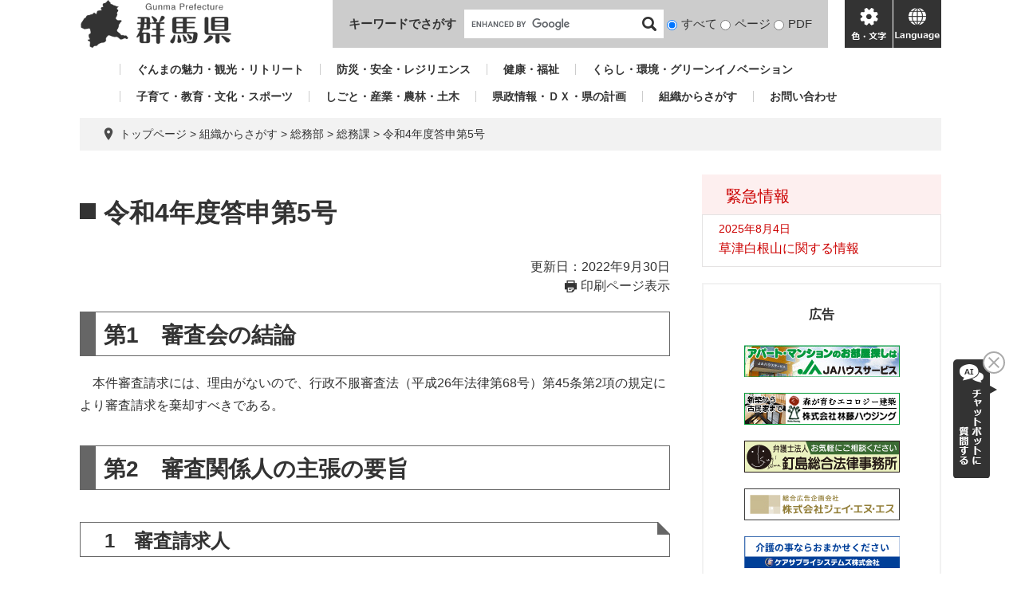

--- FILE ---
content_type: text/html; charset=UTF-8
request_url: https://www.pref.gunma.jp/page/100503.html
body_size: 8971
content:
<!DOCTYPE html>
<html lang="ja">
<head>
<meta charset="utf-8">
<!-- Global site tag (gtag.js) - Google Analytics -->
<script async src="https://www.googletagmanager.com/gtag/js?id=G-2MCLX4DTQS"></script>
<script>
  window.dataLayer = window.dataLayer || [];
  function gtag(){dataLayer.push(arguments);}
  gtag('js', new Date());

  gtag('config', 'G-2MCLX4DTQS');
</script>
<meta http-equiv="X-UA-Compatible" content="IE=edge">
<meta name="keywords" content="">
<meta name="description" content="">

<meta name="viewport" content="width=device-width, initial-scale=1.0">
<title>令和4年度答申第5号 - 群馬県ホームページ(総務課)</title>
<link rel="shortcut icon" href="/favicon.ico" type="image/vnd.microsoft.icon">
<link rel="icon" href="/favicon.ico" type="image/vnd.microsoft.icon">
<link rel="apple-touch-icon" href="/apple-touch-icon.png">
<link rel="stylesheet" media="print" href="/ssi/css/print.css">
<script src="/ssi/js/escapeurl.js"></script>
<script src="/ssi/js/jquery.js"></script>
<script src="/ssi/js/jquery-migrate.js"></script>
<script src="/ssi/js/common.js"></script>
<script src="/ssi/js/s-google.js"></script>
<script src="/ssi/js/search-open-page-id.js"></script>
<script src="/ssi/js/last-page-parts-load-1.js"></script>
<script src="/ssi/js/footstep.js"></script>
<link rel="stylesheet" href="/ssi/css/footstep.css">
<script src="https://cdn-eas.readspeaker.com/script/9035/webReader/webReader.js?pids=wr&forceAdapter=ioshtml5&disable=translation,lookup" id="rs_req_Init"></script>
<script src="https://hps.transer.com/atasp/pagetrans2/crosslanguage-translate.php?clientid=aag"></script>
<style media="all">
@import url("/ssi/css/detail.css");
</style>

</head>
<body>

<div id="fb-root"></div>
<script async defer crossorigin="anonymous" src="https://connect.facebook.net/ja_JP/sdk.js#xfbml=1&amp;version=v13.0" nonce="LcCLc2yB"></script>
<!-- レコメンドここから -->
<script src="/ssi/js/recommend.js"></script>
<iframe style="display:none;" id="oProxy" src="https://wwwc.netcrew-analysis.jp/recommend/proxy.html" title="レコメンド情報"></iframe>
<!-- レコメンドここまで -->
<div class="detail side2">
	<!-- コンテナここから -->
	<div id="container">
		<span class="hide" id="pagetop">ページの先頭です。</span>
		<span class="hide"><a href="#skip">メニューを飛ばして本文へ</a></span>

		<!-- ヘッダここから -->
		<div id="header">
			<div id="xp1" class="rs_preserve rs_skip rs_splitbutton rs_addtools rs_exp" style="z-index: 9999;"></div>
<!-- ヘッダー -->
<div class="skip_to_honbun"><a href="#skip"><span class="hide">メニューを飛ばして</span>本文へ</a></div>
<div class="bl_header" id="header2">
	<div class="bl_logo bl_header_logo" id="logo">
		<a href="/" class="bl_logo_box"><img src="/img/common/logo.png" alt="群馬県ホームページ"></a>
	</div>
	<div class="bl_search bl_header_search">
		<label class="bl_search_label" for="tmp_query">キーワードでさがす</label>
		<div class="bl_search_cont">
			<!-- Googleカスタム検索 -->
			<form action="/search.html" method="get" id="cse-search-box" name="cse-search-box">
				<input type="hidden" name="cx" value="002029519352613106612:t9ie4n8gpsk"><!--
				--><input type="hidden" name="cof" value="FORID:11"><!--
				--><input type="hidden" name="ie" value="UTF-8"><!--
				--><input type="text" name="q" value="" id="tmp_query"><!--
				--><input type="submit" value="検索" id="submit" name="sa">
			</form>
			<script src="https://www.google.com/coop/cse/brand?form=cse-search-box"></script>
			<!-- /Googleカスタム検索 -->
			<div id="cse_filetype">
				<fieldset>
					<legend class="hide">検索対象</legend>
					<span class="cse_filetypeselect"><input type="radio" name="google_filetype" id="filetype_all" checked="checked"><label for="filetype_all">すべて</label></span>
					<span class="cse_filetypeselect"><input type="radio" name="google_filetype" id="filetype_html"><label for="filetype_html">ページ</label></span>
					<span class="cse_filetypeselect"><input type="radio" name="google_filetype" id="filetype_pdf"><label for="filetype_pdf">PDF</label></span>
				</fieldset>
			</div>
		</div>
	</div>
	<div class="bl_menu bl_header_menu">
		<button class="bl_menu_btn bl_menu_btn__menu" type="button"><span class="hide">メニュー</span></button>
		<button class="bl_menu_btn bl_menu_btn__hojo" type="button"><span class="hide">色・文字</span></button>
		<div class="bl_hojo bl_header_hojo">
			<div class="bl_hojo_cont">
				<noscript><p>JavaScriptが無効のため、文字の大きさ・背景色を変更する機能を使用できません。</p></noscript>
				<div class="bl_hojo_support">
					<!-- 文字の大きさ変更 -->
					<dl id="moji_size">
						<dt>文字サイズ</dt>
						<dd><a id="moji_default" href="javascript:fsc('default');" title="文字サイズを標準にする">標準</a></dd>
						<dd><a id="moji_large" href="javascript:fsc('larger');" title="文字サイズを拡大する">拡大</a></dd>
					</dl>
					<!-- /文字の大きさ変更 -->
					<!-- 背景の変更 -->
					<dl id="haikei_color">
						<dt>背景色変更</dt>
						<dd><a id="haikei_white" href="javascript:SetCss(1);" title="背景色を白色に変更する">白</a></dd>
						<dd><a id="haikei_black" href="javascript:SetCss(2);" title="背景色を黒色に変更する">黒</a></dd>
						<dd><a id="haikei_blue"  href="javascript:SetCss(3);" title="背景色を青色に変更する">青</a></dd>
					</dl>
					<!-- /背景の変更 -->
				</div>
				<div class="bl_hojo_navi">
					<ul>
						<li><div id="readspeaker_button1" class="rs_skip"><a href="https://app-eas.readspeaker.com/cgi-bin/rsent?customerid=9035&lang=ja_jp&readid=main&url=" onclick="readpage(this.href, 'xp1'); return false;" class="rs_href" rel="nofollow" accesskey="L">音声読み上げ</a><span class="external_link_text">＜外部リンク＞</span></div></li>
					</ul>
				</div>
			</div>
		</div>
		<button class="bl_menu_btn bl_menu_btn__lang" type="button"><span class="hide" lang="en">language</span></button>
	</div>
	<div class="bl_lang bl_header_lang">
		<ul>
			<li><a href="#" lang="en" class="crosslanguage-translate-jaen cl-notranslate">english</a></li>
			<li><a href="#" lang="zh-CN" class="crosslanguage-translate-jazhs cl-notranslate">中文簡体</a></li>
			<li><a href="#" lang="zh-TW" class="crosslanguage-translate-jazht cl-notranslate">中文繁体</a></li>
			<li><a href="#" lang="ko" class="crosslanguage-translate-jako cl-notranslate">한국어</a></li>
			<li><a href="#" lang="pt" class="crosslanguage-translate-japt cl-notranslate">Português</a></li>
			<li><a href="#" lang="es" class="crosslanguage-translate-jaes cl-notranslate">español</a></li>
			<li><a href="#" lang="vi" class="crosslanguage-translate-javi cl-notranslate">Tiếng Việt</a></li>
			<li><a href="#" lang="ja" class="crosslanguage-translate-org cl-notranslate cl-norewrite">日本語</a></li>
		</ul>
	</div>
</div>
<!-- /ヘッダー -->
			<!-- グローバルナビ -->
<div class="bl_gnav" id="gnav">
	<ul>
		<li id="gnav1"><a href="/sitemap.html#life_name3_1">ぐんまの魅力・観光・リトリート</a></li>
		<li id="gnav2"><a href="/sitemap.html#life_name3_2">防災・安全・レジリエンス</a></li>
		<li id="gnav3"><a href="/sitemap.html#life_name3_3">健康・福祉</a></li>
		<li id="gnav4"><a href="/sitemap.html#life_name3_4">くらし・環境・グリーンイノベーション</a></li>
		<li id="gnav5"><a href="/sitemap.html#life_name3_5">子育て・教育・文化・スポーツ</a></li>
		<li id="gnav6"><a href="/sitemap.html#life_name3_6">しごと・産業・農林・土木</a></li>
		<li id="gnav7"><a href="/sitemap.html#life_name3_7">県政情報・ＤＸ・県の計画</a></li>
		<li id="gnav8"><a href="/soshiki/">組織からさがす</a></li>
		<li id="gnav9"><a href="/page/5650.html">お問い合わせ</a></li>
	</ul>
</div>
<!-- /グローバルナビ -->
			<!-- header3 -->
		</div>
		<!-- ヘッダここまで -->

		<!-- ぱんくずナビここから -->
		<div id="pankuzu_wrap">
			<!-- [[pankuzu_start]] -->
			<div class="pankuzu">
				<span class="icon_current">現在地</span>
				<span class="pankuzu_class pankuzu_class_top"><a href="/">トップページ</a></span>
				<span class="pankuzu_mark"> &gt; </span>
				<span class="pankuzu_class"><a href="/soshiki/">組織からさがす</a></span>
				<span class="pankuzu_mark"> &gt; </span>
				<span class="pankuzu_class">総務部</span>
				<span class="pankuzu_mark"> &gt; </span>
				<span class="pankuzu_class"><a href="/soshiki/10/">総務課</a></span>
				<span class="pankuzu_mark"> &gt; </span>
				<span class="pankuzu_class pankuzu_class_current">令和4年度答申第5号</span>
			</div>
			<!-- [[pankuzu_end]] -->
			<!-- [[pankuzu2_start]] --><!-- [[pankuzu2_end]] -->
			<!-- [[pankuzu_life_start]] --><!-- [[pankuzu_life_end]] -->
		</div>
		<!-- ぱんくずナビここまで -->

		<div id="mymainback">

			<!-- メインここから -->
			<div id="main">
				<div id="main_a">
					<hr class="hide">
					<p class="hide" id="skip">本文</p>

					<div id="main_header">
						<h1>令和4年度答申第5号</h1>
					</div>

					<div class="content_header_wrap">
						<!-- SDGsアイコンここから -->
						
						<!-- SDGsアイコンここまで -->
						<div id="content_header">
							<span class="date">更新日：2022年9月30日</span>
							<span class="link_print"><a id="print_mode_link" href="javascript:print_normal();">印刷ページ表示</a></span>
						</div>
					</div>

					<!-- main_bodyここから -->
					<div id="main_body">

						
						<div class="detail_free" ><h2>第1　審査会の結論</h2>

<p>　本件審査請求には、理由がないので、行政不服審査法（平成26年法律第68号）第45条第2項の規定により審査請求を棄却すべきである。</p>

<h2>第2　審査関係人の主張の要旨</h2>

<h3>1　審査請求人</h3>

<p>　審査請求人の主張は、令和3年9月1日付け生活保護変更申請に対する処分（以下「本件処分」という。）を取り消し、審査請求人に対して審査請求人の希望する額の移送費を支給することを求めるものであり、その理由は次のとおりである。<br>
(1)令和3年10月に○回受診したが、移送費は○回分しか支給されていない。<br>
(2)審査請求人は令和3年○月に施設を退所した際に、施設に対して移送費の相当額を支払っていることから、移送費の支払は施設に対してではなく、審査請求人宛てになされるべきである。</p>

<h3>2　審査庁</h3>

<p>　審理員意見書のとおり、本件審査請求を棄却すべきである。</p>

<h2>第3　審理員意見書の要旨</h2>

<p>　移送費の支給は、生活保護法による医療扶助運営要領について（昭和36年9月30日社発第727号厚生省社会局長通知。以下「医療扶助運営要領」という。）により、給付要否意見書（移送）により主治医の意見を確認した上で、傷病等の状態に応じて経済的かつ合理的な方法及び経路による最小限度の実費を、領収書等の挙証資料に基づき支給するものである。<br>
　生活保護法（昭和25年法律第144号。以下「法」という。）第34条第1項において、「医療扶助は、現物給付によつて行うものとする。但し、これによることができないとき、これによることが適当でないとき、その他保護の目的を達するために必要があるときは、金銭給付によつて行うことができる。」と定められている。<br>
　処分庁は、本件処分に伴い、審査請求人の主治医から令和3年10月15日に提出された給付要否意見書を確認し、嘱託医からの意見も踏まえた上で、移送費の給付は必要であると認めた。また、その費用については、給付要否意見書より治療に必要な通院頻度とされている1か月に○度の移送費を算定し、額を決定している。これは、医療扶助運営要領第3の9（3）イ及び第3の9（4）に基づく事務処理であるといえる。<br>
　また、処分庁は、法第34条第1項に基づき、移送を行った施設宛てに移送費を支給している。審査請求人は、令和3年○月の施設退所時に施設に対して移送費相当額を支払っていることから現物給付ではなく審査請求人宛てに金銭給付をすることを主張するが、審査請求人は施設に対して立て替えていた移送費相当額を請求すべきであり、法第34条第1項に規定する処分庁が金銭給付することができる理由には当たらない。<br>
　したがって、本件処分は、法令等の定めるところに従って適法かつ適正になされたものであり、違法又は不当であるとはいえない。<br>
　以上のとおり、本件審査請求には理由がないから、行政不服審査法第45条第2項の規定により、棄却されるべきである。</p>

<h2>第4　調査審議の経過</h2>

<p>当審査会は、本件諮問事件について、次のとおり、調査審議を行った。<br>
　令和4年8月9日　審査庁から諮問書及び諮問説明書を収受<br>
　令和4年8月17日　調査・審議<br>
　令和4年9月16日　調査・審議</p>

<h2>第5　審査会の判断の理由</h2>

<h3>1　審理手続の適正について</h3>

<p>　本件審査請求について、審理員による適正な審理手続が行われたものと認められる。</p>

<h3>2　本件処分に係る法令等の規定について</h3>

<p>(1)法第34条第1項において、「医療扶助は、現物給付によつて行うものとする。但し、これによることができないとき、これによることが適当でないとき、その他保護の目的を達するために必要があるときは、金銭給付によつて行うことができる。」と定められている。<br>
(2)医療扶助運営要領第3の9（1）において、「移送の給付については、個別にその内容を審査し、次に掲げる範囲の移送について給付を行うものとする。また、給付については、療養に必要な最小限度の日数に限り、傷病等の状態に応じて経済的かつ合理的な経路及び交通手段によって行うものである」と定められている。<br>
　医療扶助運営要領第3の9（2）イにおいて、給付の範囲について「被保護者の傷病、障害等の状態により、電車・バス等の利用が著しく困難な者が医療機関に受診する際の交通費が必要な場合」と定められている。<br>
　医療扶助運営要領第3の9（3）イにおいて、給付決定に関する審査について「被保護者から申請があった場合、給付要否意見書（移送）により主治医の意見を確認するとともに、その内容に関する嘱託医協議及び必要に応じて検診命令を行い、福祉事務所において必要性を判断し、給付の対象となる医療機関、受診日数の程度、経路及び利用する交通機関を適正に決定すること。」と定められている。<br>
　医療扶助運営要領第3の9（4）において、費用について「傷病等の状態に応じ、経済的かつ合理的な方法及び経路により移送を行ったものとして算定される最小限度の実費」とされ、「当該料金の算定にあたっては、領収書、複数業者の見積書、地域の実態料金等の挙証資料に基づき、額の決定を行うこと。」と定められている。<br>
(3)「生活保護問答集について」（平成21年3月31日付け厚生労働省社会・援護局保護課長事務連絡。以下「問答集」という。）医療扶助運営要領関係問59において、「移送は最小限度のものを原則として現物支給するものである」と定められている。現物給付とは、被保護者の医療の給付及び看護又は移送等の役務の提供などを指定機関に委託して行わせるものと解される。<br>
(4)問答集医療扶助運営要領関係問63において、過度の受診に対する移送費支給の可否について、「当該受診に要する交通費については、必要な費用とは認められないことから、移送費の給付対象にはならない。」と定められている。</p>

<h3>3　本件処分の妥当性について</h3>

<p>(1)処分庁は、本件処分に伴い、令和3年10月15日に提出された審査請求人の主治医による給付要否意見書を確認し、嘱託医からの意見も踏まえた上で、移送費の給付は必要であると認めた。<br>
　また、その費用については、給付要否意見書において治療に必要な通院頻度とされている1か月に○日の移送費を算定し、額を決定した。<br>
　以上は、医療扶助運営要領第3の9及び問答集医療扶助運営要領関係問63に基づく事務処理であるといえる。<br>
(2)次に、医療扶助の実施に当たり、施設バスにより審査請求人が医療機関へ移送されていたことを踏まえると、審査請求人の医療機関への移送について、実質的に、処分庁から施設に委託がなされていたものと考えられる。この関係に基づき、施設は現物給付として移送を実施し、処分庁は現物給付を実施した施設に対し実費相当分を支給するというものであり、特段不合理な点は見られない。<br>
　なお、審査請求人は、本人の施設利用契約が終了した後においては、施設ではなく審査請求人に対し支給されるべき旨主張するが、本件処分において処分庁が支給したのは、審査請求人が施設に在籍していた際の移送に係るものであるから、当時の関係に基づいて施設に対して支給することについて、特段不合理な点は見られない。<br>
(3)したがって、本件処分は、これを取り消すべき違法又は不当な点はないものと認められる。</p>

<h3>4　付言</h3>

<p>　処分庁は、令和3年10月15日に審査請求人から給付要否意見書及び通院証明書の提出を受け、同年11月18日に嘱託医審査を終了したが、その後の所内の検討に時間を要し、令和4年3月に本件処分を行っている。<br>
　本件処分に係る医療扶助の現物給付は令和3年9月から11月にかけて行われており、審査請求人が医療扶助を受けられなかったわけではないが、法第24条第5項において、原則として申請があった日から14日以内に、その他特別な理由がある場合には30日以内に決定し通知することとされている趣旨を踏まえ、処分庁においては、適切な事務運用に留意されたい。</p>

<h2>第6　結論</h2>

<p>　以上のとおり、本件審査請求には理由がないから、「第1　審査会の結論」のとおり、答申する。</p>

<p><a href="/page/14281.html">群馬県行政不服審査会答申集ページへ戻る</a>｜<a href="/page/14279.html">群馬県行政不服審査会ページへ</a></p>
</div>
 

<!-- カレンダー登録・SNSボタンここから -->
<div id="content_footer">
	
	
	<div class="sns_button_wrap">
	<div class="sns_button_tw"><a href="https://twitter.com/share" class="twitter-share-button">Tweet</a><span class="external_link_text">＜外部リンク＞</span><script>!function(d,s,id){var js,fjs=d.getElementsByTagName(s)[0],p=/^http:/.test(d.location)?'http':'https';if(!d.getElementById(id)){js=d.createElement(s);js.id=id;js.src=p+'://platform.twitter.com/widgets.js';fjs.parentNode.insertBefore(js,fjs);}}(document, 'script', 'twitter-wjs');</script></div>
	<div class="sns_button_fb"><script>document.write('<div class="fb-like" data-href="'+htmlspecialchars_URL(location.href)+'" data-layout="button_count" data-action="like" data-size="small" data-show-faces="false" data-share="true"></div>');</script></div>
	<div class="sns_button_ln"><script>document.write('<div class="line-it-button" data-lang="ja" data-type="share-a" data-ver="3" data-url="'+htmlspecialchars_URL(location.href)+'" data-color="default" data-size="small" data-count="false" style="display: none;"></div>');</script><script src="https://www.line-website.com/social-plugins/js/thirdparty/loader.min.js" async="async" defer="defer"></script></div>
</div>
</div>
<!-- カレンダー登録・SNSボタンここまで -->
<div id="section_footer">
	<div id="section_footer_ttl"><h2>このページに関するお問い合わせ先</h2></div>
	<div id="section_footer_detail">
		<span class="sf_name_bu"><a href="/soshiki/3.html">総務部</a></span><span class="sf_name"><a href="/soshiki/10/">総務課</a></span><span class="sf_name2">法制係</span><br>
		<span class="sf_zip">〒371-8570</span><span class="sf_address">前橋市大手町1-1-1</span><br>
		<span class="sf_tel">Tel：027-226-2145</span>
		
		<div class="sf_email"><a href="/form/detail.php?sec_sec1=10&amp;inq=04&lif_id=100503">お問い合わせフォーム</a></div>
		<!-- [[toi2_head]] --><!-- [[toi2_tail]] -->
	</div>
</div>
						
						

					</div>
					<!-- main_bodyここまで -->

				</div>
			</div>
			<!-- メインここまで -->
			<hr class="hide">

			<!-- サイドバー1ここから -->
			<!-- サイドバー1ここまで -->

			<!-- サイドバー2ここから -->
			<div id="sidebar2">

				<!-- 重要なお知らせここから -->
				<div id="important_noticest_area"></div>
				<!-- 重要なお知らせここまで -->

				<!-- カウントダウンここから -->
				<div id="count_down_area"></div>
				<!-- カウントダウンここまで -->

				<!-- 関連リンクここから -->
				
				<!-- 関連リンクここまで -->

				<!-- レコメンドここから -->
				<div id="recommend_tag" style="display: none;">
					<div id="sidebar_recommend">
						<div id="recommend_title" class="js_acc"><h2><span>このページを見ている人は</span><span>こんなページも見ています</span></h2></div>
						<!-- [[recommend_tag]] -->
					</div>
				</div>
				<!-- レコメンドここまで -->

				<!-- AIレコメンドここから -->
				<div id="ai_recommend_tag" style="display: none;">
					<div id="sidebar_ai_recommend">
						<div id="ai_recommend_title" class="js_acc"><h2><span>AI（人工知能）は</span><span>こんなページをおすすめします</span></h2></div>
						<!-- [[ai_recommend_tag]] -->
					</div>	
				</div>
				<!-- AIレコメンドここまで -->

				<!-- バナーリンクここから -->
				<div id="common_banner_link">
<p id="common_banner_ttl">広告</p>
<ul>
<li id="common_banner_4"><a href="/adv/ba.php?id=48" onclick="javascript:gtag('event','click',{'event_category':'banner','event_label':'/banner-common/6jahs'});" onkeypress="javascript:gtag('event','click',{'event_category':'banner','event_label':'/banner-common/6jahs'});" rel="nofollow"><img alt="アパート・マンションのお部屋探しは JAハウスサービス " src="/uploaded/banner/48_img1.jpg" /></a></li>
<li id="common_banner_5"><a href="/adv/ba.php?id=49" onclick="javascript:gtag('event','click',{'event_category':'banner','event_label':'/banner-common/8rindou'});" onkeypress="javascript:gtag('event','click',{'event_category':'banner','event_label':'/banner-common/8rindou'});" rel="nofollow"><img alt="森が育むエコロジー建築　株式会社林藤ハウジング" src="/uploaded/banner/49_img1.gif" /></a></li>
<li id="common_banner_6"><a href="/adv/ba.php?id=42" onclick="javascript:gtag('event','click',{'event_category':'banner','event_label':'/banner-common/5kgsm'});" onkeypress="javascript:gtag('event','click',{'event_category':'banner','event_label':'/banner-common/5kgsm'});" rel="nofollow"><img alt="お気軽にご相談ください　弁護士法人　釘島総合法律事務所" src="/uploaded/banner/42_img1.gif" /></a></li>
<li id="common_banner_7"><a href="/adv/ba.php?id=43" onclick="javascript:gtag('event','click',{'event_category':'banner','event_label':'/banner-common/jns'});" onkeypress="javascript:gtag('event','click',{'event_category':'banner','event_label':'/banner-common/jns'});" rel="nofollow"><img alt="株式会社ジェイ・エヌ・エス" src="/uploaded/banner/43_img1.jpg" /></a></li>
<li id="common_banner_8"><a href="/adv/ba.php?id=44" onclick="javascript:gtag('event','click',{'event_category':'banner','event_label':'/banner-common/3care'});" onkeypress="javascript:gtag('event','click',{'event_category':'banner','event_label':'/banner-common/3care'});" rel="nofollow"><img alt="介護の事ならおまかせください　ケアサプライシステムズ株式会社" src="/uploaded/banner/44_img1.jpg" /></a></li>
<li id="common_banner_1"><a href="/adv/ba.php?id=45" onclick="javascript:gtag('event','click',{'event_category':'banner','event_label':'/banner-common/1toyota'});" onkeypress="javascript:gtag('event','click',{'event_category':'banner','event_label':'/banner-common/1toyota'});" rel="nofollow"><img alt="トヨタレンタリース群馬" src="/uploaded/banner/45_img1.jpg" /></a></li>
<li id="common_banner_2"><a href="/adv/ba.php?id=46" onclick="javascript:gtag('event','click',{'event_category':'banner','event_label':'/banner-common/4azuma-hac'});" onkeypress="javascript:gtag('event','click',{'event_category':'banner','event_label':'/banner-common/4azuma-hac'});" rel="nofollow"><img alt="アヅマ補聴器センター" src="/uploaded/banner/46_img1.gif" /></a></li>
<li id="common_banner_3"><a href="/adv/ba.php?id=47" onclick="javascript:gtag('event','click',{'event_category':'banner','event_label':'/banner-common/7toyota-lf'});" onkeypress="javascript:gtag('event','click',{'event_category':'banner','event_label':'/banner-common/7toyota-lf'});" rel="nofollow"><img alt="ニッポンの物流美 トヨタL&F群馬株式会社 " src="/uploaded/banner/47_img1.jpg" /></a></li>
</ul>
</div>
				<!-- バナーリンクここまで -->

			</div>
			<!-- サイドバー2ここまで -->

		</div><!-- 3カラム終わり -->

		<!-- フッタここから -->
		<div id="footer">
			<div id="footer_link_pagetop">
	<a href="#pagetop"><span class="hide">このページの先頭へ</span></a>
</div>
			<div id="footer2">
	<div class="bl_footer">
		<div class="bl_footer_l">
			<ul class="bl_footer_list">
				<li><a href="/sitemap.html">サイトマップ</a></li>
				<li><a href="/page/15257.html">リンク・著作権・免責事項等</a></li>
				<li><a href="/page/15285.html">県へのお問い合わせ一覧</a></li>
				<li><a href="/page/15280.html">バナー広告お申し込みのご案内</a></li>
			</ul>
		</div>
		<div class="bl_footer_r">
			<p class="bl_footer_author"><span>群馬県庁</span><span>法人番号7000020100005</span></p>
			<p class="bl_footer_address"><span>〒371-8570 群馬県前橋市大手町1-1-1</span></p>
			<p class="bl_footer_contact">電話番号(代表): <span>027-223-1111</span></p>
			<p class="bl_footer_copyright">「私的使用のための複製」や「引用」など著作権法上認められた場合を除き無断転載を禁じます。(C)群馬県</p>
		</div>
	</div>
</div>
			<!-- author-info2 -->
		</div>
		<!-- フッタここまで -->

	</div>
	<!-- コンテナここまで -->
</div>
<!-- AIレコメンドここから -->
<div class="footer_insert_recommend_js"><script src="/ssi/js/ai-recommend-lib.js"></script>
<script src="/ssi/js/ai-recommend.js"></script></div>
<!-- AIレコメンドここまで -->
<script>
(function (c, n, s) {
    if (c[n] === void 0) {c['ULObject'] = n;
    c[n] = c[n] || function () {(c[n].q = c[n].q || []).push(arguments)};
    c[n].l = 1 * new Date();var e = document.createElement('script');
    e.async = 1;e.src = s + "/chatbot.js";
    var t = document.getElementsByTagName('script')[0];t.parentNode.insertBefore(e, t);}
})(window, 'ul_widget', 'https://support-widget.userlocal.jp');
ul_widget('init', { 'id': 'e2647e37681072d134b4', 'lg_id': '' });
</script>

<script type="text/javascript" src="/_Incapsula_Resource?SWJIYLWA=719d34d31c8e3a6e6fffd425f7e032f3&ns=1&cb=156542160" async></script></body>
</html>